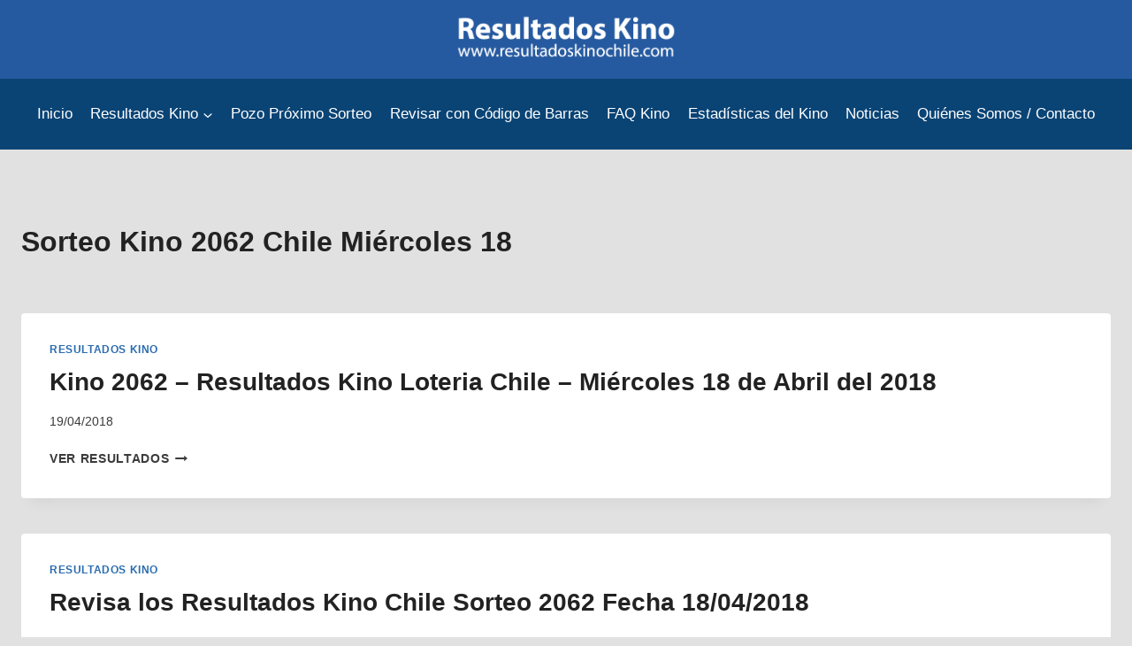

--- FILE ---
content_type: text/html; charset=UTF-8
request_url: https://www.resultadoskinochile.com/tag/sorteo-kino-2062-chile-miercoles-18/
body_size: 16981
content:

<!DOCTYPE html><html lang="es" class="no-js" itemtype="https://schema.org/Blog" itemscope><head><script data-no-optimize="1">var litespeed_docref=sessionStorage.getItem("litespeed_docref");litespeed_docref&&(Object.defineProperty(document,"referrer",{get:function(){return litespeed_docref}}),sessionStorage.removeItem("litespeed_docref"));</script> <meta charset="UTF-8"><link data-optimized="2" rel="stylesheet" href="https://www.resultadoskinochile.com/wp-content/litespeed/css/aaa709daa358d198ed9d7a7423e5db97.css?ver=1f575" /><meta name="viewport" content="width=device-width, initial-scale=1, minimum-scale=1"><meta name="robots" content="index, follow, max-image-preview:large, max-snippet:-1, max-video-preview:-1"><title>Sorteo Kino 2062 Chile Mi&eacute;rcoles 18 archivos - Resultados Kino | Resultados del Kino | Resultados Sorteo Kino | Kino Sorteo</title><link rel="canonical" href="https://www.resultadoskinochile.com/tag/sorteo-kino-2062-chile-miercoles-18/"><meta property="og:locale" content="es_ES"><meta property="og:type" content="article"><meta property="og:title" content="Sorteo Kino 2062 Chile Mi&eacute;rcoles 18 archivos - Resultados Kino | Resultados del Kino | Resultados Sorteo Kino | Kino Sorteo"><meta property="og:url" content="https://www.resultadoskinochile.com/tag/sorteo-kino-2062-chile-miercoles-18/"><meta property="og:site_name" content="Resultados Kino | Resultados del Kino | Resultados Sorteo Kino | Kino Sorteo"><meta name="twitter:card" content="summary_large_image"> <script type="application/ld+json" class="yoast-schema-graph">{"@context":"https://schema.org","@graph":[{"@type":"CollectionPage","@id":"https://www.resultadoskinochile.com/tag/sorteo-kino-2062-chile-miercoles-18/","url":"https://www.resultadoskinochile.com/tag/sorteo-kino-2062-chile-miercoles-18/","name":"Sorteo Kino 2062 Chile Mi&eacute;rcoles 18 archivos - Resultados Kino | Resultados del Kino | Resultados Sorteo Kino | Kino Sorteo","isPartOf":{"@id":"https://www.resultadoskinochile.com/#website"},"breadcrumb":{"@id":"https://www.resultadoskinochile.com/tag/sorteo-kino-2062-chile-miercoles-18/#breadcrumb"},"inLanguage":"es"},{"@type":"BreadcrumbList","@id":"https://www.resultadoskinochile.com/tag/sorteo-kino-2062-chile-miercoles-18/#breadcrumb","itemListElement":[{"@type":"ListItem","position":1,"name":"Portada","item":"https://www.resultadoskinochile.com/"},{"@type":"ListItem","position":2,"name":"Sorteo Kino 2062 Chile Mi&eacute;rcoles 18"}]},{"@type":"WebSite","@id":"https://www.resultadoskinochile.com/#website","url":"https://www.resultadoskinochile.com/","name":"Resultados Kino | Resultados del Kino | Resultados Sorteo Kino | Kino Sorteo","description":"Resultados Kino | Resultados del Kino | Resultados Sorteo Kino | Kino Sorteo","publisher":{"@id":"https://www.resultadoskinochile.com/#organization"},"potentialAction":[{"@type":"SearchAction","target":{"@type":"EntryPoint","urlTemplate":"https://www.resultadoskinochile.com/?s={search_term_string}"},"query-input":"required name=search_term_string"}],"inLanguage":"es"},{"@type":"Organization","@id":"https://www.resultadoskinochile.com/#organization","name":"Resultados Kino","url":"https://www.resultadoskinochile.com/","logo":{"@type":"ImageObject","inLanguage":"es","@id":"https://www.resultadoskinochile.com/#/schema/logo/image/","url":"https://archivos2.nyc3.digitaloceanspaces.com/rk/wp-content/uploads/2024/01/26065010/logo-kino.png","contentUrl":"https://archivos2.nyc3.digitaloceanspaces.com/rk/wp-content/uploads/2024/01/26065010/logo-kino.png","width":512,"height":512,"caption":"Resultados Kino"},"image":{"@id":"https://www.resultadoskinochile.com/#/schema/logo/image/"},"sameAs":["https://www.facebook.com/ResultadosKino"]}]}</script> <link rel="dns-prefetch" href="//www.googletagmanager.com"><link rel="dns-prefetch" href="//pagead2.googlesyndication.com"><link rel="alternate" type="application/rss+xml" title="Resultados Kino | Resultados del Kino | Resultados Sorteo Kino | Kino Sorteo &raquo; Feed" href="https://www.resultadoskinochile.com/feed/"><link rel="alternate" type="application/rss+xml" title="Resultados Kino | Resultados del Kino | Resultados Sorteo Kino | Kino Sorteo &raquo; Feed de los comentarios" href="https://www.resultadoskinochile.com/comments/feed/"> <script type="litespeed/javascript">document.documentElement.classList.remove('no-js')</script> <link rel="alternate" type="application/rss+xml" title="Resultados Kino | Resultados del Kino | Resultados Sorteo Kino | Kino Sorteo &raquo; Etiqueta Sorteo Kino 2062 Chile Mi&eacute;rcoles 18 del feed" href="https://www.resultadoskinochile.com/tag/sorteo-kino-2062-chile-miercoles-18/feed/"><style id="classic-theme-styles-inline-css">/*! This file is auto-generated */
.wp-block-button__link{color:#fff;background-color:#32373c;border-radius:9999px;box-shadow:none;text-decoration:none;padding:calc(.667em + 2px) calc(1.333em + 2px);font-size:1.125em}.wp-block-file__button{background:#32373c;color:#fff;text-decoration:none}</style><style id="global-styles-inline-css">:root{--wp--preset--aspect-ratio--square: 1;--wp--preset--aspect-ratio--4-3: 4/3;--wp--preset--aspect-ratio--3-4: 3/4;--wp--preset--aspect-ratio--3-2: 3/2;--wp--preset--aspect-ratio--2-3: 2/3;--wp--preset--aspect-ratio--16-9: 16/9;--wp--preset--aspect-ratio--9-16: 9/16;--wp--preset--color--black: #000000;--wp--preset--color--cyan-bluish-gray: #abb8c3;--wp--preset--color--white: #ffffff;--wp--preset--color--pale-pink: #f78da7;--wp--preset--color--vivid-red: #cf2e2e;--wp--preset--color--luminous-vivid-orange: #ff6900;--wp--preset--color--luminous-vivid-amber: #fcb900;--wp--preset--color--light-green-cyan: #7bdcb5;--wp--preset--color--vivid-green-cyan: #00d084;--wp--preset--color--pale-cyan-blue: #8ed1fc;--wp--preset--color--vivid-cyan-blue: #0693e3;--wp--preset--color--vivid-purple: #9b51e0;--wp--preset--color--theme-palette-1: #2B6CB0;--wp--preset--color--theme-palette-2: #265E9A;--wp--preset--color--theme-palette-3: #222222;--wp--preset--color--theme-palette-4: #3B3B3B;--wp--preset--color--theme-palette-5: #515151;--wp--preset--color--theme-palette-6: #626262;--wp--preset--color--theme-palette-7: #E1E1E1;--wp--preset--color--theme-palette-8: #F7F7F7;--wp--preset--color--theme-palette-9: #ffffff;--wp--preset--gradient--vivid-cyan-blue-to-vivid-purple: linear-gradient(135deg,rgba(6,147,227,1) 0%,rgb(155,81,224) 100%);--wp--preset--gradient--light-green-cyan-to-vivid-green-cyan: linear-gradient(135deg,rgb(122,220,180) 0%,rgb(0,208,130) 100%);--wp--preset--gradient--luminous-vivid-amber-to-luminous-vivid-orange: linear-gradient(135deg,rgba(252,185,0,1) 0%,rgba(255,105,0,1) 100%);--wp--preset--gradient--luminous-vivid-orange-to-vivid-red: linear-gradient(135deg,rgba(255,105,0,1) 0%,rgb(207,46,46) 100%);--wp--preset--gradient--very-light-gray-to-cyan-bluish-gray: linear-gradient(135deg,rgb(238,238,238) 0%,rgb(169,184,195) 100%);--wp--preset--gradient--cool-to-warm-spectrum: linear-gradient(135deg,rgb(74,234,220) 0%,rgb(151,120,209) 20%,rgb(207,42,186) 40%,rgb(238,44,130) 60%,rgb(251,105,98) 80%,rgb(254,248,76) 100%);--wp--preset--gradient--blush-light-purple: linear-gradient(135deg,rgb(255,206,236) 0%,rgb(152,150,240) 100%);--wp--preset--gradient--blush-bordeaux: linear-gradient(135deg,rgb(254,205,165) 0%,rgb(254,45,45) 50%,rgb(107,0,62) 100%);--wp--preset--gradient--luminous-dusk: linear-gradient(135deg,rgb(255,203,112) 0%,rgb(199,81,192) 50%,rgb(65,88,208) 100%);--wp--preset--gradient--pale-ocean: linear-gradient(135deg,rgb(255,245,203) 0%,rgb(182,227,212) 50%,rgb(51,167,181) 100%);--wp--preset--gradient--electric-grass: linear-gradient(135deg,rgb(202,248,128) 0%,rgb(113,206,126) 100%);--wp--preset--gradient--midnight: linear-gradient(135deg,rgb(2,3,129) 0%,rgb(40,116,252) 100%);--wp--preset--font-size--small: 14px;--wp--preset--font-size--medium: 24px;--wp--preset--font-size--large: 32px;--wp--preset--font-size--x-large: 42px;--wp--preset--font-size--larger: 40px;--wp--preset--spacing--20: 0.44rem;--wp--preset--spacing--30: 0.67rem;--wp--preset--spacing--40: 1rem;--wp--preset--spacing--50: 1.5rem;--wp--preset--spacing--60: 2.25rem;--wp--preset--spacing--70: 3.38rem;--wp--preset--spacing--80: 5.06rem;--wp--preset--shadow--natural: 6px 6px 9px rgba(0, 0, 0, 0.2);--wp--preset--shadow--deep: 12px 12px 50px rgba(0, 0, 0, 0.4);--wp--preset--shadow--sharp: 6px 6px 0px rgba(0, 0, 0, 0.2);--wp--preset--shadow--outlined: 6px 6px 0px -3px rgba(255, 255, 255, 1), 6px 6px rgba(0, 0, 0, 1);--wp--preset--shadow--crisp: 6px 6px 0px rgba(0, 0, 0, 1);}:where(.is-layout-flex){gap: 0.5em;}:where(.is-layout-grid){gap: 0.5em;}body .is-layout-flex{display: flex;}.is-layout-flex{flex-wrap: wrap;align-items: center;}.is-layout-flex > :is(*, div){margin: 0;}body .is-layout-grid{display: grid;}.is-layout-grid > :is(*, div){margin: 0;}:where(.wp-block-columns.is-layout-flex){gap: 2em;}:where(.wp-block-columns.is-layout-grid){gap: 2em;}:where(.wp-block-post-template.is-layout-flex){gap: 1.25em;}:where(.wp-block-post-template.is-layout-grid){gap: 1.25em;}.has-black-color{color: var(--wp--preset--color--black) !important;}.has-cyan-bluish-gray-color{color: var(--wp--preset--color--cyan-bluish-gray) !important;}.has-white-color{color: var(--wp--preset--color--white) !important;}.has-pale-pink-color{color: var(--wp--preset--color--pale-pink) !important;}.has-vivid-red-color{color: var(--wp--preset--color--vivid-red) !important;}.has-luminous-vivid-orange-color{color: var(--wp--preset--color--luminous-vivid-orange) !important;}.has-luminous-vivid-amber-color{color: var(--wp--preset--color--luminous-vivid-amber) !important;}.has-light-green-cyan-color{color: var(--wp--preset--color--light-green-cyan) !important;}.has-vivid-green-cyan-color{color: var(--wp--preset--color--vivid-green-cyan) !important;}.has-pale-cyan-blue-color{color: var(--wp--preset--color--pale-cyan-blue) !important;}.has-vivid-cyan-blue-color{color: var(--wp--preset--color--vivid-cyan-blue) !important;}.has-vivid-purple-color{color: var(--wp--preset--color--vivid-purple) !important;}.has-black-background-color{background-color: var(--wp--preset--color--black) !important;}.has-cyan-bluish-gray-background-color{background-color: var(--wp--preset--color--cyan-bluish-gray) !important;}.has-white-background-color{background-color: var(--wp--preset--color--white) !important;}.has-pale-pink-background-color{background-color: var(--wp--preset--color--pale-pink) !important;}.has-vivid-red-background-color{background-color: var(--wp--preset--color--vivid-red) !important;}.has-luminous-vivid-orange-background-color{background-color: var(--wp--preset--color--luminous-vivid-orange) !important;}.has-luminous-vivid-amber-background-color{background-color: var(--wp--preset--color--luminous-vivid-amber) !important;}.has-light-green-cyan-background-color{background-color: var(--wp--preset--color--light-green-cyan) !important;}.has-vivid-green-cyan-background-color{background-color: var(--wp--preset--color--vivid-green-cyan) !important;}.has-pale-cyan-blue-background-color{background-color: var(--wp--preset--color--pale-cyan-blue) !important;}.has-vivid-cyan-blue-background-color{background-color: var(--wp--preset--color--vivid-cyan-blue) !important;}.has-vivid-purple-background-color{background-color: var(--wp--preset--color--vivid-purple) !important;}.has-black-border-color{border-color: var(--wp--preset--color--black) !important;}.has-cyan-bluish-gray-border-color{border-color: var(--wp--preset--color--cyan-bluish-gray) !important;}.has-white-border-color{border-color: var(--wp--preset--color--white) !important;}.has-pale-pink-border-color{border-color: var(--wp--preset--color--pale-pink) !important;}.has-vivid-red-border-color{border-color: var(--wp--preset--color--vivid-red) !important;}.has-luminous-vivid-orange-border-color{border-color: var(--wp--preset--color--luminous-vivid-orange) !important;}.has-luminous-vivid-amber-border-color{border-color: var(--wp--preset--color--luminous-vivid-amber) !important;}.has-light-green-cyan-border-color{border-color: var(--wp--preset--color--light-green-cyan) !important;}.has-vivid-green-cyan-border-color{border-color: var(--wp--preset--color--vivid-green-cyan) !important;}.has-pale-cyan-blue-border-color{border-color: var(--wp--preset--color--pale-cyan-blue) !important;}.has-vivid-cyan-blue-border-color{border-color: var(--wp--preset--color--vivid-cyan-blue) !important;}.has-vivid-purple-border-color{border-color: var(--wp--preset--color--vivid-purple) !important;}.has-vivid-cyan-blue-to-vivid-purple-gradient-background{background: var(--wp--preset--gradient--vivid-cyan-blue-to-vivid-purple) !important;}.has-light-green-cyan-to-vivid-green-cyan-gradient-background{background: var(--wp--preset--gradient--light-green-cyan-to-vivid-green-cyan) !important;}.has-luminous-vivid-amber-to-luminous-vivid-orange-gradient-background{background: var(--wp--preset--gradient--luminous-vivid-amber-to-luminous-vivid-orange) !important;}.has-luminous-vivid-orange-to-vivid-red-gradient-background{background: var(--wp--preset--gradient--luminous-vivid-orange-to-vivid-red) !important;}.has-very-light-gray-to-cyan-bluish-gray-gradient-background{background: var(--wp--preset--gradient--very-light-gray-to-cyan-bluish-gray) !important;}.has-cool-to-warm-spectrum-gradient-background{background: var(--wp--preset--gradient--cool-to-warm-spectrum) !important;}.has-blush-light-purple-gradient-background{background: var(--wp--preset--gradient--blush-light-purple) !important;}.has-blush-bordeaux-gradient-background{background: var(--wp--preset--gradient--blush-bordeaux) !important;}.has-luminous-dusk-gradient-background{background: var(--wp--preset--gradient--luminous-dusk) !important;}.has-pale-ocean-gradient-background{background: var(--wp--preset--gradient--pale-ocean) !important;}.has-electric-grass-gradient-background{background: var(--wp--preset--gradient--electric-grass) !important;}.has-midnight-gradient-background{background: var(--wp--preset--gradient--midnight) !important;}.has-small-font-size{font-size: var(--wp--preset--font-size--small) !important;}.has-medium-font-size{font-size: var(--wp--preset--font-size--medium) !important;}.has-large-font-size{font-size: var(--wp--preset--font-size--large) !important;}.has-x-large-font-size{font-size: var(--wp--preset--font-size--x-large) !important;}
:where(.wp-block-post-template.is-layout-flex){gap: 1.25em;}:where(.wp-block-post-template.is-layout-grid){gap: 1.25em;}
:where(.wp-block-columns.is-layout-flex){gap: 2em;}:where(.wp-block-columns.is-layout-grid){gap: 2em;}
:root :where(.wp-block-pullquote){font-size: 1.5em;line-height: 1.6;}</style><style id="kadence-global-inline-css">/* Kadence Base CSS */
:root{--global-palette1:#2B6CB0;--global-palette2:#265E9A;--global-palette3:#222222;--global-palette4:#3B3B3B;--global-palette5:#515151;--global-palette6:#626262;--global-palette7:#E1E1E1;--global-palette8:#F7F7F7;--global-palette9:#ffffff;--global-palette9rgb:255, 255, 255;--global-palette-highlight:var(--global-palette1);--global-palette-highlight-alt:var(--global-palette2);--global-palette-highlight-alt2:var(--global-palette9);--global-palette-btn-bg:var(--global-palette1);--global-palette-btn-bg-hover:var(--global-palette2);--global-palette-btn:var(--global-palette9);--global-palette-btn-hover:var(--global-palette9);--global-body-font-family:-apple-system,BlinkMacSystemFont,"Segoe UI",Roboto,Oxygen-Sans,Ubuntu,Cantarell,"Helvetica Neue",sans-serif, "Apple Color Emoji", "Segoe UI Emoji", "Segoe UI Symbol";--global-heading-font-family:inherit;--global-primary-nav-font-family:inherit;--global-fallback-font:sans-serif;--global-display-fallback-font:sans-serif;--global-content-width:1290px;--global-content-narrow-width:842px;--global-content-edge-padding:1.5rem;--global-content-boxed-padding:2rem;--global-calc-content-width:calc(1290px - var(--global-content-edge-padding) - var(--global-content-edge-padding) );--wp--style--global--content-size:var(--global-calc-content-width);}.wp-site-blocks{--global-vw:calc( 100vw - ( 0.5 * var(--scrollbar-offset)));}body{background:var(--global-palette7);}body, input, select, optgroup, textarea{font-weight:400;font-size:17px;line-height:1.6;font-family:var(--global-body-font-family);color:var(--global-palette4);}.content-bg, body.content-style-unboxed .site{background:var(--global-palette9);}h1,h2,h3,h4,h5,h6{font-family:var(--global-heading-font-family);}h1{font-weight:700;font-size:32px;line-height:1.5;color:var(--global-palette3);}h2{font-weight:700;font-size:28px;line-height:1.5;color:var(--global-palette3);}h3{font-weight:700;font-size:24px;line-height:1.5;color:var(--global-palette3);}h4{font-weight:700;font-size:22px;line-height:1.5;color:var(--global-palette4);}h5{font-weight:700;font-size:20px;line-height:1.5;color:var(--global-palette4);}h6{font-weight:700;font-size:18px;line-height:1.5;color:var(--global-palette5);}.entry-hero .kadence-breadcrumbs{max-width:1290px;}.site-container, .site-header-row-layout-contained, .site-footer-row-layout-contained, .entry-hero-layout-contained, .comments-area, .alignfull > .wp-block-cover__inner-container, .alignwide > .wp-block-cover__inner-container{max-width:var(--global-content-width);}.content-width-narrow .content-container.site-container, .content-width-narrow .hero-container.site-container{max-width:var(--global-content-narrow-width);}@media all and (min-width: 1520px){.wp-site-blocks .content-container  .alignwide{margin-left:-115px;margin-right:-115px;width:unset;max-width:unset;}}@media all and (min-width: 1102px){.content-width-narrow .wp-site-blocks .content-container .alignwide{margin-left:-130px;margin-right:-130px;width:unset;max-width:unset;}}.content-style-boxed .wp-site-blocks .entry-content .alignwide{margin-left:calc( -1 * var( --global-content-boxed-padding ) );margin-right:calc( -1 * var( --global-content-boxed-padding ) );}.content-area{margin-top:5rem;margin-bottom:5rem;}@media all and (max-width: 1024px){.content-area{margin-top:3rem;margin-bottom:3rem;}}@media all and (max-width: 767px){.content-area{margin-top:2rem;margin-bottom:2rem;}}@media all and (max-width: 1024px){:root{--global-content-boxed-padding:2rem;}}@media all and (max-width: 767px){:root{--global-content-boxed-padding:1.5rem;}}.entry-content-wrap{padding:2rem;}@media all and (max-width: 1024px){.entry-content-wrap{padding:2rem;}}@media all and (max-width: 767px){.entry-content-wrap{padding:1.5rem;}}.entry.single-entry{box-shadow:0px 15px 15px -10px rgba(0,0,0,0.05);}.entry.loop-entry{box-shadow:0px 15px 15px -10px rgba(0,0,0,0.05);}.loop-entry .entry-content-wrap{padding:2rem;}@media all and (max-width: 1024px){.loop-entry .entry-content-wrap{padding:2rem;}}@media all and (max-width: 767px){.loop-entry .entry-content-wrap{padding:1.5rem;}}button, .button, .wp-block-button__link, input[type="button"], input[type="reset"], input[type="submit"], .fl-button, .elementor-button-wrapper .elementor-button{box-shadow:0px 0px 0px -7px rgba(0,0,0,0);}button:hover, button:focus, button:active, .button:hover, .button:focus, .button:active, .wp-block-button__link:hover, .wp-block-button__link:focus, .wp-block-button__link:active, input[type="button"]:hover, input[type="button"]:focus, input[type="button"]:active, input[type="reset"]:hover, input[type="reset"]:focus, input[type="reset"]:active, input[type="submit"]:hover, input[type="submit"]:focus, input[type="submit"]:active, .elementor-button-wrapper .elementor-button:hover, .elementor-button-wrapper .elementor-button:focus, .elementor-button-wrapper .elementor-button:active{box-shadow:0px 15px 25px -7px rgba(0,0,0,0.1);}.kb-button.kb-btn-global-outline.kb-btn-global-inherit{padding-top:calc(px - 2px);padding-right:calc(px - 2px);padding-bottom:calc(px - 2px);padding-left:calc(px - 2px);}.entry-content :where(.wp-block-image) img, .entry-content :where(.wp-block-kadence-image) img{border-radius:20px;}@media all and (min-width: 1025px){.transparent-header .entry-hero .entry-hero-container-inner{padding-top:calc(0px + 80px);}}@media all and (max-width: 1024px){.mobile-transparent-header .entry-hero .entry-hero-container-inner{padding-top:80px;}}@media all and (max-width: 767px){.mobile-transparent-header .entry-hero .entry-hero-container-inner{padding-top:80px;}}#kt-scroll-up-reader, #kt-scroll-up{border-radius:0px 0px 0px 0px;bottom:30px;font-size:1.2em;padding:0.4em 0.4em 0.4em 0.4em;}#kt-scroll-up-reader.scroll-up-side-right, #kt-scroll-up.scroll-up-side-right{right:30px;}#kt-scroll-up-reader.scroll-up-side-left, #kt-scroll-up.scroll-up-side-left{left:30px;}
/* Kadence Header CSS */
@media all and (max-width: 1024px){.mobile-transparent-header #masthead{position:absolute;left:0px;right:0px;z-index:100;}.kadence-scrollbar-fixer.mobile-transparent-header #masthead{right:var(--scrollbar-offset,0);}.mobile-transparent-header #masthead, .mobile-transparent-header .site-top-header-wrap .site-header-row-container-inner, .mobile-transparent-header .site-main-header-wrap .site-header-row-container-inner, .mobile-transparent-header .site-bottom-header-wrap .site-header-row-container-inner{background:transparent;}.site-header-row-tablet-layout-fullwidth, .site-header-row-tablet-layout-standard{padding:0px;}}@media all and (min-width: 1025px){.transparent-header #masthead{position:absolute;left:0px;right:0px;z-index:100;}.transparent-header.kadence-scrollbar-fixer #masthead{right:var(--scrollbar-offset,0);}.transparent-header #masthead, .transparent-header .site-top-header-wrap .site-header-row-container-inner, .transparent-header .site-main-header-wrap .site-header-row-container-inner, .transparent-header .site-bottom-header-wrap .site-header-row-container-inner{background:transparent;}}.site-branding a.brand img{max-width:250px;}.site-branding a.brand img.svg-logo-image{width:250px;}.site-branding{padding:15px 0px 0px 0px;}#masthead, #masthead .kadence-sticky-header.item-is-fixed:not(.item-at-start):not(.site-header-row-container):not(.site-main-header-wrap), #masthead .kadence-sticky-header.item-is-fixed:not(.item-at-start) > .site-header-row-container-inner{background:#265aa0;}.site-main-header-wrap .site-header-row-container-inner{background:#0a4475;}.site-main-header-inner-wrap{min-height:80px;}.site-top-header-inner-wrap{min-height:0px;}.site-top-header-wrap .site-header-row-container-inner>.site-container{padding:0px 0px 20px 0px;}.header-navigation[class*="header-navigation-style-underline"] .header-menu-container.primary-menu-container>ul>li>a:after{width:calc( 100% - 1.2em);}.main-navigation .primary-menu-container > ul > li.menu-item > a{padding-left:calc(1.2em / 2);padding-right:calc(1.2em / 2);padding-top:0.6em;padding-bottom:0.6em;color:var(--global-palette9);}.main-navigation .primary-menu-container > ul > li.menu-item .dropdown-nav-special-toggle{right:calc(1.2em / 2);}.main-navigation .primary-menu-container > ul > li.menu-item > a:hover{color:#8094aa;}.main-navigation .primary-menu-container > ul > li.menu-item.current-menu-item > a{color:var(--global-palette9);}.header-navigation .header-menu-container ul ul.sub-menu, .header-navigation .header-menu-container ul ul.submenu{background:var(--global-palette3);box-shadow:0px 2px 13px 0px rgba(0,0,0,0.1);}.header-navigation .header-menu-container ul ul li.menu-item, .header-menu-container ul.menu > li.kadence-menu-mega-enabled > ul > li.menu-item > a{border-bottom:1px solid rgba(255,255,255,0.1);}.header-navigation .header-menu-container ul ul li.menu-item > a{width:200px;padding-top:1em;padding-bottom:1em;color:var(--global-palette8);font-size:12px;}.header-navigation .header-menu-container ul ul li.menu-item > a:hover{color:var(--global-palette9);background:var(--global-palette4);}.header-navigation .header-menu-container ul ul li.menu-item.current-menu-item > a{color:var(--global-palette9);background:var(--global-palette4);}.mobile-toggle-open-container .menu-toggle-open, .mobile-toggle-open-container .menu-toggle-open:focus{color:var(--global-palette5);padding:0.4em 0.6em 0.4em 0.6em;font-size:14px;}.mobile-toggle-open-container .menu-toggle-open.menu-toggle-style-bordered{border:1px solid currentColor;}.mobile-toggle-open-container .menu-toggle-open .menu-toggle-icon{font-size:20px;}.mobile-toggle-open-container .menu-toggle-open:hover, .mobile-toggle-open-container .menu-toggle-open:focus-visible{color:var(--global-palette-highlight);}.mobile-navigation ul li{font-size:14px;}.mobile-navigation ul li a{padding-top:1em;padding-bottom:1em;}.mobile-navigation ul li > a, .mobile-navigation ul li.menu-item-has-children > .drawer-nav-drop-wrap{color:var(--global-palette8);}.mobile-navigation ul li.current-menu-item > a, .mobile-navigation ul li.current-menu-item.menu-item-has-children > .drawer-nav-drop-wrap{color:var(--global-palette-highlight);}.mobile-navigation ul li.menu-item-has-children .drawer-nav-drop-wrap, .mobile-navigation ul li:not(.menu-item-has-children) a{border-bottom:1px solid rgba(255,255,255,0.1);}.mobile-navigation:not(.drawer-navigation-parent-toggle-true) ul li.menu-item-has-children .drawer-nav-drop-wrap button{border-left:1px solid rgba(255,255,255,0.1);}#mobile-drawer .drawer-header .drawer-toggle{padding:0.6em 0.15em 0.6em 0.15em;font-size:24px;}
/* Kadence Footer CSS */
#colophon{background:var(--global-palette2);}.site-middle-footer-inner-wrap{padding-top:30px;padding-bottom:30px;grid-column-gap:30px;grid-row-gap:30px;}.site-middle-footer-inner-wrap .widget{margin-bottom:30px;}.site-middle-footer-inner-wrap .site-footer-section:not(:last-child):after{right:calc(-30px / 2);}.site-top-footer-inner-wrap{padding-top:30px;padding-bottom:30px;grid-column-gap:30px;grid-row-gap:30px;}.site-top-footer-inner-wrap .widget{margin-bottom:30px;}.site-top-footer-inner-wrap .site-footer-section:not(:last-child):after{right:calc(-30px / 2);}#colophon .footer-html{font-style:normal;color:var(--global-palette9);}</style><style id="kadence-blocks-global-variables-inline-css">:root {--global-kb-font-size-sm:clamp(0.8rem, 0.73rem + 0.217vw, 0.9rem);--global-kb-font-size-md:clamp(1.1rem, 0.995rem + 0.326vw, 1.25rem);--global-kb-font-size-lg:clamp(1.75rem, 1.576rem + 0.543vw, 2rem);--global-kb-font-size-xl:clamp(2.25rem, 1.728rem + 1.63vw, 3rem);--global-kb-font-size-xxl:clamp(2.5rem, 1.456rem + 3.26vw, 4rem);--global-kb-font-size-xxxl:clamp(2.75rem, 0.489rem + 7.065vw, 6rem);}</style><style id="quads-styles-inline-css">.quads-location ins.adsbygoogle {
        background: transparent !important;
    }
    .quads.quads_ad_container { display: grid; grid-template-columns: auto; grid-gap: 10px; padding: 10px; }
    .grid_image{animation: fadeIn 0.5s;-webkit-animation: fadeIn 0.5s;-moz-animation: fadeIn 0.5s;
        -o-animation: fadeIn 0.5s;-ms-animation: fadeIn 0.5s;}
    .quads-ad-label { font-size: 12px; text-align: center; color: #333;}
    .quads_click_impression { display: none;}</style> <script type="litespeed/javascript" data-src="https://www.googletagmanager.com/gtag/js?id=GT-WV3CS4N" id="google_gtagjs-js"></script> <script id="google_gtagjs-js-after" type="litespeed/javascript">window.dataLayer=window.dataLayer||[];function gtag(){dataLayer.push(arguments)}
gtag("set","linker",{"domains":["www.resultadoskinochile.com"]});gtag("js",new Date());gtag("set","developer_id.dZTNiMT",!0);gtag("config","GT-WV3CS4N")</script> <link rel="https://api.w.org/" href="https://www.resultadoskinochile.com/wp-json/"><link rel="alternate" title="JSON" type="application/json" href="https://www.resultadoskinochile.com/wp-json/wp/v2/tags/4932"><link rel="EditURI" type="application/rsd+xml" title="RSD" href="https://www.resultadoskinochile.com/xmlrpc.php?rsd"><meta name="generator" content="WordPress 6.6.4">
<style>/* global */
/*================================================*/


.card-wrapper {
  min-height: 100vh;
  padding-bottom: 50px; /* footer fixed */
  padding-top: 25px;
}


/* generics */
/*================================================*/

.content-cc{
  display: flex;
  justify-content: center;
  align-items: center;
}

/* FAQ card */
/*================================================*/

.faq-card {

  background-color: #fff;
  border-radius: 20px;

  max-width: 310px;
  margin-top: 90px;
  
  box-shadow: 0px 60px 50px -25px rgba(0, 0, 0, 0.35);
}


/* FAQ card: main */
/*================================================*/

.faq-content {
  padding: 9px 25px 3rem; 
}

.faq-content h1 {
  font-size: 32px;
  text-align: center;
  color: var(--primary-dark-color);
}

.faq-accordion {
  padding: 8px 0;
  border-bottom: 1px solid hsl(240, 5%, 91%);
}


/* FAQ card: main title */
/*================================================*/

/* checkbox tgg-title*/
input.tgg-title {
  appearance: unset;
  all:unset;
}

.faq-accordion-title label{
  display: flex;
  align-items: center;
  cursor: pointer;
}

.faq-accordion-title h2{
  font-size: 16px /*var(--font-size)*/;
  font-weight: 400;
  color: var(--neutral-dark-color);
}

.faq-accordion-title span{
  margin-left: auto;
  transition: transform .4s ease-in-out;
}


/* FAQ card: main content */
/*================================================*/

.faq-accordion-content {
  color: var(--neutral-soft-color);
  overflow: hidden;
  max-height: 0;
  transition: max-height .4s ease-in-out;
}


/* Effects */
/*================================================*/

/* main title, accordion title effects */

.faq-accordion-title:hover h2{
  color: var(--primary-soft-color)
}

/* onclick "" */
.faq-accordion .tgg-title:checked + div>label>h2 {
  font-weight: 700;
}

.faq-accordion .tgg-title:checked + div>label>span {
  will-change: transform;
  transform: rotate(180deg);
}

/* main content, acordion text effect */

.faq-accordion .tgg-title:checked ~ .faq-accordion-content{
  will-change: max-height;
  max-height: 80px;
}</style>
<style>#resultados-kino .bola {
background-color:#DC1824;
border-radius:50%;
line-height:48px;
font-size:20px;
font-weight:bold;
color:#fff;
width:48px;
height:48px;
display:inline-block;
}

#bls td {
background:#fff;
border:inherit;
}

#bls .table {
border:inherit;
margin-bottom:30px;
}

#aciertos .table {
border:inherit;
margin-bottom:55px;
}

#resultados-kino table th,table td {
border:inherit;
}

#resultados-kino table th {
font-weight:bold;
padding:17px 12px;
background:#f7f8f9;
text-transform:uppercase;
color:#585F65;
}

#resultados-kino table td {
font-size:17px;
line-height:18px;
}

#aciertos td {
background:#fdfdfd;
line-height:23px;
padding:15px 10px;
}

.listado {
padding:0px;
list-style:none;
margin-left:0;
font-size:20px;
font-weight:bold;
color:#fff;
}

.listado>li {
display:inline-block;
padding-left:30px;
padding-right:30px;
}

.bolitas-kino {
background-color:#DC1824;padding:9px 13px 11px 13px;border-radius:50%;line-height:63px}


.kn-d td{display:inline-block;margin-right:23px}
.kn-l td{display:inline-block;margin-right:10px}
table th,table td{border:1px solid #ccc;padding:10px 6px;text-align:center;vertical-align:middle;font-size:13px;line-height:17px}</style>
<style>@media (max-width: 768px) {.question{font-size: 15px;} .answer.active{font-size: 13px;} }

  #aciertos {
    overflow-x: auto;
  }


#resultados-kino .bola {
background-color:#DC1824;
border-radius:50%;
line-height:48px;
font-size:20px;
font-weight:bold;
color:#fff;
width:48px;
height:48px;
display:inline-block;
}

#bls td {
background:#fff;
border:inherit;
}

#bls .table {
border:inherit;
margin-bottom:30px;
}

#aciertos .table {
border:inherit;
margin-bottom:55px;
}

#resultados-kino table th,table td {
border:inherit;
}

#resultados-kino table th {
font-weight:bold;
padding:17px 12px;
background:#f7f8f9;
text-transform:uppercase;
color:#585F65;
}

#resultados-kino table td {
font-size:17px;
line-height:18px;
}

#aciertos td {
background:#fdfdfd;
line-height:23px;
padding:15px 10px;
}

.listado {
padding:0px;
list-style:none;
margin-left:0;
font-size:20px;
font-weight:bold;
color:#fff;
}

.listado>li {
display:inline-block;
padding-left:30px;
padding-right:30px;
}

.bolitas-kino {
background-color:#DC1824;padding:9px 13px 11px 13px;border-radius:50%;line-height:63px}



}</style><meta name="generator" content="Site Kit by Google 1.137.0"><script type="litespeed/javascript" data-src="//pagead2.googlesyndication.com/pagead/js/adsbygoogle.js"></script><script type="litespeed/javascript">document.cookie='quads_browser_width='+screen.width</script> <meta name="google-adsense-platform-account" content="ca-host-pub-2644536267352236"><meta name="google-adsense-platform-domain" content="sitekit.withgoogle.com"> <script type="litespeed/javascript" data-src="https://pagead2.googlesyndication.com/pagead/js/adsbygoogle.js?client=ca-pub-3904022965564108&amp;host=ca-host-pub-2644536267352236" crossorigin="anonymous"></script> <link rel="icon" href="https://www.resultadoskinochile.com/wp-content/uploads/2020/03/favicon.png" sizes="32x32"><link rel="icon" href="https://www.resultadoskinochile.com/wp-content/uploads/2020/03/favicon.png" sizes="192x192"><link rel="apple-touch-icon" href="https://www.resultadoskinochile.com/wp-content/uploads/2020/03/favicon.png"><meta name="msapplication-TileImage" content="https://www.resultadoskinochile.com/wp-content/uploads/2020/03/favicon.png"> <script type="litespeed/javascript">window.pushMST_config={"vapidPK":"BGkb8n24PX7lamM4tuQQbfoK5oVULuv-vAFk0ziPclDIH0Ga0r6DSJE5Tfrfju6x8Z_9WHl8oxgoWtnKBgc3ANM","enableOverlay":!0,"swPath":"/sw.js","i18n":{}};var pushmasterTag=document.createElement('script');pushmasterTag.src="https://cdn.pushmaster-cdn.xyz/scripts/publishers/662b5e008d79c500089adf65/SDK.js";pushmasterTag.setAttribute('defer','');var firstScriptTag=document.getElementsByTagName('script')[0];firstScriptTag.parentNode.insertBefore(pushmasterTag,firstScriptTag)</script> </head><body data-rsssl="1" class="archive tag tag-sorteo-kino-2062-chile-miercoles-18 tag-4932 wp-custom-logo wp-embed-responsive hfeed footer-on-bottom hide-focus-outline link-style-standard content-title-style-normal content-width-normal content-style-boxed content-vertical-padding-show non-transparent-header mobile-non-transparent-header"><div id="wrapper" class="site wp-site-blocks">
<a class="skip-link screen-reader-text scroll-ignore" href="#main">Saltar al contenido</a><header id="masthead" class="site-header" role="banner" itemtype="https://schema.org/WPHeader" itemscope><div id="main-header" class="site-header-wrap"><div class="site-header-inner-wrap"><div class="site-header-upper-wrap"><div class="site-header-upper-inner-wrap"><div class="site-top-header-wrap site-header-row-container site-header-focus-item site-header-row-layout-standard" data-section="kadence_customizer_header_top"><div class="site-header-row-container-inner"><div class="site-container"><div class="site-top-header-inner-wrap site-header-row site-header-row-only-center-column site-header-row-center-column"><div class="site-header-top-section-center site-header-section site-header-section-center"><div class="site-header-item site-header-focus-item" data-section="title_tagline"><div class="site-branding branding-layout-standard site-brand-logo-only"><a class="brand has-logo-image" href="https://www.resultadoskinochile.com/" rel="home"><img data-lazyloaded="1" src="[data-uri]" width="559" height="120" data-src="https://archivos2.nyc3.digitaloceanspaces.com/rk/wp-content/uploads/2024/01/25201827/resultados-kino-2024.png" class="custom-logo" alt="Resultados Kino" decoding="async" fetchpriority="high" data-srcset="https://archivos2.nyc3.digitaloceanspaces.com/rk/wp-content/uploads/2024/01/25201827/resultados-kino-2024.png 559w, https://archivos2.nyc3.digitaloceanspaces.com/rk/wp-content/uploads/2024/01/25201827/resultados-kino-2024-300x64.png 300w" data-sizes="(max-width: 559px) 100vw, 559px"></a></div></div></div></div></div></div></div><div class="site-main-header-wrap site-header-row-container site-header-focus-item site-header-row-layout-standard" data-section="kadence_customizer_header_main"><div class="site-header-row-container-inner"><div class="site-container"><div class="site-main-header-inner-wrap site-header-row site-header-row-only-center-column site-header-row-center-column"><div class="site-header-main-section-center site-header-section site-header-section-center"><div class="site-header-item site-header-focus-item site-header-item-main-navigation header-navigation-layout-stretch-false header-navigation-layout-fill-stretch-false" data-section="kadence_customizer_primary_navigation"><nav id="site-navigation" class="main-navigation header-navigation nav--toggle-sub header-navigation-style-standard header-navigation-dropdown-animation-none" role="navigation" aria-label="Navegaci&oacute;n primaria"><div class="primary-menu-container header-menu-container"><ul id="primary-menu" class="menu"><li id="menu-item-1864" class="menu-item menu-item-type-custom menu-item-object-custom menu-item-home menu-item-1864"><a href="https://www.resultadoskinochile.com/">Inicio</a></li><li id="menu-item-3716" class="menu-item menu-item-type-taxonomy menu-item-object-category menu-item-has-children menu-item-3716"><a href="https://www.resultadoskinochile.com/resultados-kino/"><span class="nav-drop-title-wrap">Resultados Kino<span class="dropdown-nav-toggle"><span class="kadence-svg-iconset svg-baseline"><svg aria-hidden="true" class="kadence-svg-icon kadence-arrow-down-svg" fill="currentColor" version="1.1" xmlns="http://www.w3.org/2000/svg" width="24" height="24" viewbox="0 0 24 24"><title>Ampliar</title><path d="M5.293 9.707l6 6c0.391 0.391 1.024 0.391 1.414 0l6-6c0.391-0.391 0.391-1.024 0-1.414s-1.024-0.391-1.414 0l-5.293 5.293-5.293-5.293c-0.391-0.391-1.024-0.391-1.414 0s-0.391 1.024 0 1.414z"></path>
</svg></span></span></span></a><ul class="sub-menu"><li id="menu-item-5506" class="menu-item menu-item-type-taxonomy menu-item-object-category menu-item-5506"><a href="https://www.resultadoskinochile.com/resultados-kino/">Resultados Completos del Kino</a></li><li id="menu-item-5505" class="menu-item menu-item-type-taxonomy menu-item-object-category menu-item-5505"><a href="https://www.resultadoskinochile.com/resultados-kino-con-codigo-de-barras/">Resultados Kino con C&oacute;digo de Barras</a></li><li id="menu-item-6077" class="menu-item menu-item-type-taxonomy menu-item-object-category menu-item-6077"><a href="https://www.resultadoskinochile.com/numeros-del-kino/">N&uacute;meros del Kino</a></li></ul></li><li id="menu-item-3555" class="menu-item menu-item-type-post_type menu-item-object-page menu-item-3555"><a href="https://www.resultadoskinochile.com/pozo-acumulado-del-kino-proximo-sorteo/">Pozo Pr&oacute;ximo Sorteo</a></li><li id="menu-item-1712" class="menu-item menu-item-type-post_type menu-item-object-page menu-item-1712"><a href="https://www.resultadoskinochile.com/consulta-aqui-el-codigo-de-barras-de-tu-kino/">Revisar con C&oacute;digo de Barras</a></li><li id="menu-item-28" class="menu-item menu-item-type-post_type menu-item-object-page menu-item-28"><a href="https://www.resultadoskinochile.com/preguntas-frecuentes-kino/">FAQ Kino</a></li><li id="menu-item-4130" class="menu-item menu-item-type-post_type menu-item-object-page menu-item-4130"><a href="https://www.resultadoskinochile.com/estadisticas-los-numeros-que-mas-se-repiten-en-el-kino/">Estad&iacute;sticas del Kino</a></li><li id="menu-item-6026" class="menu-item menu-item-type-taxonomy menu-item-object-category menu-item-6026"><a href="https://www.resultadoskinochile.com/noticias/">Noticias</a></li><li id="menu-item-5698" class="menu-item menu-item-type-post_type menu-item-object-page menu-item-5698"><a href="https://www.resultadoskinochile.com/quienes-somos/">Qui&eacute;nes Somos / Contacto</a></li></ul></div></nav></div></div></div></div></div></div></div></div></div></div><div id="mobile-header" class="site-mobile-header-wrap"><div class="site-header-inner-wrap"><div class="site-header-upper-wrap"><div class="site-header-upper-inner-wrap"><div class="site-main-header-wrap site-header-focus-item site-header-row-layout-standard site-header-row-tablet-layout-default site-header-row-mobile-layout-default "><div class="site-header-row-container-inner"><div class="site-container"><div class="site-main-header-inner-wrap site-header-row site-header-row-has-sides site-header-row-no-center"><div class="site-header-main-section-left site-header-section site-header-section-left"><div class="site-header-item site-header-focus-item" data-section="title_tagline"><div class="site-branding mobile-site-branding branding-layout-standard branding-tablet-layout-inherit site-brand-logo-only branding-mobile-layout-inherit"><a class="brand has-logo-image" href="https://www.resultadoskinochile.com/" rel="home"><img data-lazyloaded="1" src="[data-uri]" width="559" height="120" data-src="https://archivos2.nyc3.digitaloceanspaces.com/rk/wp-content/uploads/2024/01/25201827/resultados-kino-2024.png" class="custom-logo" alt="Resultados Kino" decoding="async" data-srcset="https://archivos2.nyc3.digitaloceanspaces.com/rk/wp-content/uploads/2024/01/25201827/resultados-kino-2024.png 559w, https://archivos2.nyc3.digitaloceanspaces.com/rk/wp-content/uploads/2024/01/25201827/resultados-kino-2024-300x64.png 300w" data-sizes="(max-width: 559px) 100vw, 559px"></a></div></div></div><div class="site-header-main-section-right site-header-section site-header-section-right"><div class="site-header-item site-header-focus-item site-header-item-navgation-popup-toggle" data-section="kadence_customizer_mobile_trigger"><div class="mobile-toggle-open-container">
<button id="mobile-toggle" class="menu-toggle-open drawer-toggle menu-toggle-style-default" aria-label="Abrir men&uacute;" data-toggle-target="#mobile-drawer" data-toggle-body-class="showing-popup-drawer-from-right" aria-expanded="false" data-set-focus=".menu-toggle-close">
<span class="menu-toggle-icon"><span class="kadence-svg-iconset"><svg aria-hidden="true" class="kadence-svg-icon kadence-menu-svg" fill="currentColor" version="1.1" xmlns="http://www.w3.org/2000/svg" width="24" height="24" viewbox="0 0 24 24"><title>Alternar el men&uacute;</title><path d="M3 13h18c0.552 0 1-0.448 1-1s-0.448-1-1-1h-18c-0.552 0-1 0.448-1 1s0.448 1 1 1zM3 7h18c0.552 0 1-0.448 1-1s-0.448-1-1-1h-18c-0.552 0-1 0.448-1 1s0.448 1 1 1zM3 19h18c0.552 0 1-0.448 1-1s-0.448-1-1-1h-18c-0.552 0-1 0.448-1 1s0.448 1 1 1z"></path>
</svg></span></span>
</button></div></div></div></div></div></div></div></div></div></div></div></header><ins class="adsbygoogle"
style="display:block;"
data-ad-format="auto"
data-ad-client="ca-pub-3904022965564108"
data-ad-slot="2335352928"></ins> <script type="litespeed/javascript">(adsbygoogle=window.adsbygoogle||[]).push({})</script> <div id="inner-wrap" class="wrap hfeed kt-clear"><div id="primary" class="content-area"><div class="content-container site-container"><main id="main" class="site-main" role="main"><header class="entry-header post-archive-title title-align-inherit title-tablet-align-inherit title-mobile-align-inherit"><h1 class="page-title archive-title">Sorteo Kino 2062 Chile Mi&eacute;rcoles 18</h1></header><div id="archive-container" class="content-wrap grid-cols post-archive item-content-vertical-align-top grid-sm-col-1 grid-lg-col-1 item-image-style-beside"><div class="quads-location quads-ad5489" id="quads-ad5489"><ins class="adsbygoogle" style="display:block;" data-ad-format="auto" data-ad-client="ca-pub-3904022965564108" data-ad-slot="2335352928"></ins> <script type="litespeed/javascript">(adsbygoogle=window.adsbygoogle||[]).push({})</script> </div><article class="entry content-bg loop-entry post-2664 post type-post status-publish format-standard hentry category-resultados-kino tag-el-kino-resultados tag-el-kino-resultados-miercoles-18-de-abril-2018 tag-kino-loteria tag-kino-resultados tag-kino-resultados-chile tag-kino-resultados-de-hoy tag-loteria-chile tag-loteria-kino-de-chile-resultados tag-loteria-cl tag-numeros-de-kino-miercoles-18-de-abril-2018 tag-numeros-del-kino-miercoles-18-de-abril-2018-sorteo-2062 tag-numeros-kino-2062-miercoles-18-de-abril-2018 tag-resultado-de-kino-miercoles-18-de-abril-2018 tag-resultado-kino-miercoles-18-de-abril-2018-sorteo-2062 tag-resultado-loteria-kino-chile-miercoles-18-de-abril-2018 tag-resultados-del-kino tag-resultados-kino-2 tag-resultados-kino-loteria tag-resultados-kino-18-04-18-sorteo-2062 tag-resultados-kino-chile tag-resultados-kino-chile-sorteo-2062 tag-revisa-aqui-tu-kino tag-revisar-kino tag-sorteo-kino-2062-chile-miercoles-18"><div class="entry-content-wrap"><header class="entry-header"><div class="entry-taxonomies">
<span class="category-links term-links category-style-normal">
<a href="https://www.resultadoskinochile.com/resultados-kino/" rel="tag">Resultados Kino</a>			</span></div><h2 class="entry-title"><a href="https://www.resultadoskinochile.com/2018/04/19/kino-2062-resultados-kino-loteria-chile-miercoles-18-de-abril-del-2018/" rel="bookmark">Kino 2062 &ndash; Resultados Kino Loteria Chile &ndash; Mi&eacute;rcoles 18 de Abril del 2018</a></h2><div class="entry-meta entry-meta-divider-dot">
<span class="posted-on">
<time class="entry-date published updated" datetime="2018-04-19T16:15:23-04:00">19/04/2018</time>					</span></div></header><footer class="entry-footer"><div class="entry-actions"><p class="more-link-wrap">
<a href="https://www.resultadoskinochile.com/2018/04/19/kino-2062-resultados-kino-loteria-chile-miercoles-18-de-abril-del-2018/" class="post-more-link">
Ver Resultados<span class="screen-reader-text"> Kino 2062 &ndash; Resultados Kino Loteria Chile &ndash; Mi&eacute;rcoles 18 de Abril del 2018</span><span class="kadence-svg-iconset svg-baseline"><svg aria-hidden="true" class="kadence-svg-icon kadence-arrow-right-alt-svg" fill="currentColor" version="1.1" xmlns="http://www.w3.org/2000/svg" width="27" height="28" viewbox="0 0 27 28"><title>Continuar</title><path d="M27 13.953c0 0.141-0.063 0.281-0.156 0.375l-6 5.531c-0.156 0.141-0.359 0.172-0.547 0.094-0.172-0.078-0.297-0.25-0.297-0.453v-3.5h-19.5c-0.281 0-0.5-0.219-0.5-0.5v-3c0-0.281 0.219-0.5 0.5-0.5h19.5v-3.5c0-0.203 0.109-0.375 0.297-0.453s0.391-0.047 0.547 0.078l6 5.469c0.094 0.094 0.156 0.219 0.156 0.359v0z"></path>
</svg></span>			</a></p></div></footer></div></article><article class="entry content-bg loop-entry post-2661 post type-post status-publish format-standard hentry category-resultados-kino tag-el-kino-resultados tag-el-kino-resultados-miercoles-18-de-abril-2018 tag-kino-loteria tag-kino-resultados tag-kino-resultados-chile tag-kino-resultados-de-hoy tag-loteria-chile tag-loteria-kino-de-chile-resultados tag-loteria-cl tag-numeros-de-kino-miercoles-18-de-abril-2018 tag-numeros-del-kino-miercoles-18-de-abril-2018-sorteo-2062 tag-numeros-kino-2062-miercoles-18-de-abril-2018 tag-resultado-de-kino-miercoles-18-de-abril-2018 tag-resultado-kino-miercoles-18-de-abril-2018-sorteo-2062 tag-resultado-loteria-kino-chile-miercoles-18-de-abril-2018 tag-resultados-del-kino tag-resultados-kino-2 tag-resultados-kino-loteria tag-resultados-kino-18-04-18-sorteo-2062 tag-resultados-kino-chile tag-resultados-kino-chile-sorteo-2062 tag-revisa-aqui-tu-kino tag-revisar-kino tag-sorteo-kino-2062-chile-miercoles-18"><div class="entry-content-wrap"><header class="entry-header"><div class="entry-taxonomies">
<span class="category-links term-links category-style-normal">
<a href="https://www.resultadoskinochile.com/resultados-kino/" rel="tag">Resultados Kino</a>			</span></div><h2 class="entry-title"><a href="https://www.resultadoskinochile.com/2018/04/19/revisa-los-resultados-kino-chile-sorteo-2062-fecha-18-04-2018/" rel="bookmark">Revisa los Resultados Kino Chile Sorteo 2062 Fecha 18/04/2018</a></h2><div class="entry-meta entry-meta-divider-dot">
<span class="posted-on">
<time class="entry-date published updated" datetime="2018-04-19T09:47:32-04:00">19/04/2018</time>					</span></div></header><footer class="entry-footer"><div class="entry-actions"><p class="more-link-wrap">
<a href="https://www.resultadoskinochile.com/2018/04/19/revisa-los-resultados-kino-chile-sorteo-2062-fecha-18-04-2018/" class="post-more-link">
Ver Resultados<span class="screen-reader-text"> Revisa los Resultados Kino Chile Sorteo 2062 Fecha 18/04/2018</span><span class="kadence-svg-iconset svg-baseline"><svg aria-hidden="true" class="kadence-svg-icon kadence-arrow-right-alt-svg" fill="currentColor" version="1.1" xmlns="http://www.w3.org/2000/svg" width="27" height="28" viewbox="0 0 27 28"><title>Continuar</title><path d="M27 13.953c0 0.141-0.063 0.281-0.156 0.375l-6 5.531c-0.156 0.141-0.359 0.172-0.547 0.094-0.172-0.078-0.297-0.25-0.297-0.453v-3.5h-19.5c-0.281 0-0.5-0.219-0.5-0.5v-3c0-0.281 0.219-0.5 0.5-0.5h19.5v-3.5c0-0.203 0.109-0.375 0.297-0.453s0.391-0.047 0.547 0.078l6 5.469c0.094 0.094 0.156 0.219 0.156 0.359v0z"></path>
</svg></span>			</a></p></div></footer></div></article></div></main></div></div></div><footer id="colophon" class="site-footer" role="contentinfo"><div class="site-footer-wrap"><div class="site-top-footer-wrap site-footer-row-container site-footer-focus-item site-footer-row-layout-standard site-footer-row-tablet-layout-default site-footer-row-mobile-layout-default" data-section="kadence_customizer_footer_top"><div class="site-footer-row-container-inner"><div class="site-container"><div class="site-top-footer-inner-wrap site-footer-row site-footer-row-columns-1 site-footer-row-column-layout-row site-footer-row-tablet-column-layout-default site-footer-row-mobile-column-layout-row ft-ro-dir-row ft-ro-collapse-normal ft-ro-t-dir-default ft-ro-m-dir-default ft-ro-lstyle-plain"><div class="site-footer-top-section-1 site-footer-section footer-section-inner-items-1"><div class="footer-widget-area widget-area site-footer-focus-item footer-widget1 content-align-default content-tablet-align-default content-mobile-align-default content-valign-default content-tablet-valign-default content-mobile-valign-default" data-section="sidebar-widgets-footer1"><div class="footer-widget-area-inner site-info-inner"><section id="block-4" class="widget widget_block widget_text"><p class="has-theme-palette-9-color has-text-color has-link-color has-small-font-size wp-elements-0424458076b9adef1ee70c3c341cfee3">ResultadosKinochile.com brinda un servicio gratuito de informaci&oacute;n y no posee vinculaci&oacute;n alguna con organismos oficiales ni con los organizadores responsables de los respectivos sorteos. Los datos informados son cargados con controles y verificaciones, sin embargo no nos hacemos responsables sobre las decisiones y/o efectos que la misma pueda inducir, por lo que recomendamos efectuar vuestras propias verificaciones antes de tomar alguna decisi&oacute;n en base a la misma. En caso de discrepancia entre nuestros datos y el extracto oficial tendr&aacute; validez este &uacute;ltimo. resultadoslotochile.com no tiene responsabilidad alguna sobre los links o v&iacute;nculos a otros sitios, ni sobre cualquier transacci&oacute;n originada a partir de los avisos y/o banners publicados en sus p&aacute;ginas.</p></section></div></div></div></div></div></div></div><div class="site-middle-footer-wrap site-footer-row-container site-footer-focus-item site-footer-row-layout-standard site-footer-row-tablet-layout-default site-footer-row-mobile-layout-default" data-section="kadence_customizer_footer_middle"><div class="site-footer-row-container-inner"><div class="site-container"><div class="site-middle-footer-inner-wrap site-footer-row site-footer-row-columns-1 site-footer-row-column-layout-row site-footer-row-tablet-column-layout-default site-footer-row-mobile-column-layout-row ft-ro-dir-row ft-ro-collapse-normal ft-ro-t-dir-default ft-ro-m-dir-default ft-ro-lstyle-plain"><div class="site-footer-middle-section-1 site-footer-section footer-section-inner-items-1"><div class="footer-widget-area site-info site-footer-focus-item content-align-center content-tablet-align-default content-mobile-align-default content-valign-default content-tablet-valign-default content-mobile-valign-default" data-section="kadence_customizer_footer_html"><div class="footer-widget-area-inner site-info-inner"><div class="footer-html inner-link-style-normal"><div class="footer-html-inner"><p>&copy; 2026 Resultados Kino | Resultados del Kino | Resultados Sorteo Kino | Kino Sorteo</p></div></div></div></div></div></div></div></div></div></div></footer></div> <script type="litespeed/javascript">document.documentElement.style.setProperty('--scrollbar-offset',window.innerWidth-document.documentElement.clientWidth+'px')</script> <a id="kt-scroll-up" tabindex="-1" aria-hidden="true" aria-label="Scroll hacia arriba" href="#wrapper" class="kadence-scroll-to-top scroll-up-wrap scroll-ignore scroll-up-side-right scroll-up-style-outline vs-lg-true vs-md-true vs-sm-false"><span class="kadence-svg-iconset"><svg aria-hidden="true" class="kadence-svg-icon kadence-arrow-up-svg" fill="currentColor" version="1.1" xmlns="http://www.w3.org/2000/svg" width="24" height="24" viewbox="0 0 24 24"><title>Scroll hacia arriba</title><path d="M5.707 12.707l5.293-5.293v11.586c0 0.552 0.448 1 1 1s1-0.448 1-1v-11.586l5.293 5.293c0.391 0.391 1.024 0.391 1.414 0s0.391-1.024 0-1.414l-7-7c-0.092-0.092-0.202-0.166-0.324-0.217s-0.253-0.076-0.383-0.076c-0.256 0-0.512 0.098-0.707 0.293l-7 7c-0.391 0.391-0.391 1.024 0 1.414s1.024 0.391 1.414 0z"></path>
</svg></span></a><button id="kt-scroll-up-reader" href="#wrapper" aria-label="Scroll hacia arriba" class="kadence-scroll-to-top scroll-up-wrap scroll-ignore scroll-up-side-right scroll-up-style-outline vs-lg-true vs-md-true vs-sm-false"><span class="kadence-svg-iconset"><svg aria-hidden="true" class="kadence-svg-icon kadence-arrow-up-svg" fill="currentColor" version="1.1" xmlns="http://www.w3.org/2000/svg" width="24" height="24" viewbox="0 0 24 24"><title>Scroll hacia arriba</title><path d="M5.707 12.707l5.293-5.293v11.586c0 0.552 0.448 1 1 1s1-0.448 1-1v-11.586l5.293 5.293c0.391 0.391 1.024 0.391 1.414 0s0.391-1.024 0-1.414l-7-7c-0.092-0.092-0.202-0.166-0.324-0.217s-0.253-0.076-0.383-0.076c-0.256 0-0.512 0.098-0.707 0.293l-7 7c-0.391 0.391-0.391 1.024 0 1.414s1.024 0.391 1.414 0z"></path>
</svg></span></button><div id="mobile-drawer" class="popup-drawer popup-drawer-layout-sidepanel popup-drawer-animation-fade popup-drawer-side-right" data-drawer-target-string="#mobile-drawer"><div class="drawer-overlay" data-drawer-target-string="#mobile-drawer"></div><div class="drawer-inner"><div class="drawer-header">
<button class="menu-toggle-close drawer-toggle" aria-label="Cerrar men&uacute;" data-toggle-target="#mobile-drawer" data-toggle-body-class="showing-popup-drawer-from-right" aria-expanded="false" data-set-focus=".menu-toggle-open">
<span class="toggle-close-bar"></span>
<span class="toggle-close-bar"></span>
</button></div><div class="drawer-content mobile-drawer-content content-align-left content-valign-top"><div class="site-header-item site-header-focus-item site-header-item-mobile-navigation mobile-navigation-layout-stretch-false" data-section="kadence_customizer_mobile_navigation"><nav id="mobile-site-navigation" class="mobile-navigation drawer-navigation drawer-navigation-parent-toggle-false" role="navigation" aria-label="Navegaci&oacute;n m&oacute;vil principal"><div class="mobile-menu-container drawer-menu-container"><ul id="mobile-menu" class="menu has-collapse-sub-nav"><li class="menu-item menu-item-type-custom menu-item-object-custom menu-item-home menu-item-1864"><a href="https://www.resultadoskinochile.com/">Inicio</a></li><li class="menu-item menu-item-type-taxonomy menu-item-object-category menu-item-has-children menu-item-3716"><div class="drawer-nav-drop-wrap"><a href="https://www.resultadoskinochile.com/resultados-kino/">Resultados Kino</a><button class="drawer-sub-toggle" data-toggle-duration="10" data-toggle-target="#mobile-menu .menu-item-3716 &gt; .sub-menu" aria-expanded="false"><span class="screen-reader-text">Alternar men&uacute; hijo</span><span class="kadence-svg-iconset"><svg aria-hidden="true" class="kadence-svg-icon kadence-arrow-down-svg" fill="currentColor" version="1.1" xmlns="http://www.w3.org/2000/svg" width="24" height="24" viewbox="0 0 24 24"><title>Ampliar</title><path d="M5.293 9.707l6 6c0.391 0.391 1.024 0.391 1.414 0l6-6c0.391-0.391 0.391-1.024 0-1.414s-1.024-0.391-1.414 0l-5.293 5.293-5.293-5.293c-0.391-0.391-1.024-0.391-1.414 0s-0.391 1.024 0 1.414z"></path>
</svg></span></button></div><ul class="sub-menu"><li class="menu-item menu-item-type-taxonomy menu-item-object-category menu-item-5506"><a href="https://www.resultadoskinochile.com/resultados-kino/">Resultados Completos del Kino</a></li><li class="menu-item menu-item-type-taxonomy menu-item-object-category menu-item-5505"><a href="https://www.resultadoskinochile.com/resultados-kino-con-codigo-de-barras/">Resultados Kino con C&oacute;digo de Barras</a></li><li class="menu-item menu-item-type-taxonomy menu-item-object-category menu-item-6077"><a href="https://www.resultadoskinochile.com/numeros-del-kino/">N&uacute;meros del Kino</a></li></ul></li><li class="menu-item menu-item-type-post_type menu-item-object-page menu-item-3555"><a href="https://www.resultadoskinochile.com/pozo-acumulado-del-kino-proximo-sorteo/">Pozo Pr&oacute;ximo Sorteo</a></li><li class="menu-item menu-item-type-post_type menu-item-object-page menu-item-1712"><a href="https://www.resultadoskinochile.com/consulta-aqui-el-codigo-de-barras-de-tu-kino/">Revisar con C&oacute;digo de Barras</a></li><li class="menu-item menu-item-type-post_type menu-item-object-page menu-item-28"><a href="https://www.resultadoskinochile.com/preguntas-frecuentes-kino/">FAQ Kino</a></li><li class="menu-item menu-item-type-post_type menu-item-object-page menu-item-4130"><a href="https://www.resultadoskinochile.com/estadisticas-los-numeros-que-mas-se-repiten-en-el-kino/">Estad&iacute;sticas del Kino</a></li><li class="menu-item menu-item-type-taxonomy menu-item-object-category menu-item-6026"><a href="https://www.resultadoskinochile.com/noticias/">Noticias</a></li><li class="menu-item menu-item-type-post_type menu-item-object-page menu-item-5698"><a href="https://www.resultadoskinochile.com/quienes-somos/">Qui&eacute;nes Somos / Contacto</a></li></ul></div></nav></div></div></div></div><style id="core-block-supports-inline-css">.wp-elements-0424458076b9adef1ee70c3c341cfee3 a:where(:not(.wp-element-button)){color:var(--wp--preset--color--theme-palette-9);}</style> <script id="rtrar.appLocal-js-extra" type="litespeed/javascript">var rtafr={"rules":""}</script> <script type="litespeed/javascript" data-src="https://www.resultadoskinochile.com/wp-content/plugins/real-time-auto-find-and-replace/assets/js/rtafar.local.js" id="rtrar.appLocal-js"></script> <script id="kadence-navigation-js-extra" type="litespeed/javascript">var kadenceConfig={"screenReader":{"expand":"Men\u00fa hijo","expandOf":"Men\u00fa hijo de","collapse":"Men\u00fa hijo","collapseOf":"Men\u00fa hijo de"},"breakPoints":{"desktop":"1024","tablet":768},"scrollOffset":"0"}</script> <script type="litespeed/javascript" data-src="https://www.resultadoskinochile.com/wp-content/themes/kadence/assets/js/navigation.min.js" id="kadence-navigation-js"></script> <script type="litespeed/javascript" data-src="https://www.resultadoskinochile.com/wp-content/plugins/real-time-auto-find-and-replace/assets/js/rtafar.app.min.js" id="rtrar.app-js"></script> <script type="litespeed/javascript" data-src="https://www.resultadoskinochile.com/wp-content/plugins/quick-adsense-reloaded/assets/js/ads.js" id="quads-ads-js"></script> <script data-cfasync="false" type="text/javascript" id="clever-core">/*  */
(function (document, window) {
var a, c = document.createElement("script"), f = window.frameElement;

c.id = "CleverCoreLoader69608";
c.src = "https://scripts.cleverwebserver.com/d9cd8910929263be5fe2b102a37f206c.js";
c.async = !0;
c.type = "text/javascript";
c.setAttribute("data-target", window.name || (f && f.getAttribute("id")));
c.setAttribute("data-callback", "put-your-callback-function-here");
c.setAttribute("data-callback-url-click", "put-your-click-macro-here");
c.setAttribute("data-callback-url-view", "put-your-view-macro-here");
try {
a = parent.document.getElementsByTagName("script")[0] || document.getElementsByTagName("script")[0];
} catch (e) {
a = !1;
}

a || (a = document.getElementsByTagName("head")[0] || document.getElementsByTagName("body")[0]);
a.parentNode.insertBefore(c, a);
})(document, window);
/*  */</script> 
<ins data-revive-zoneid="2144" data-revive-id="11dac5182c2ea03a67dd87cdf9937cd5"></ins> <script type="litespeed/javascript" data-src="//adserver.latinon.com/revive/www/delivery/asyncjs.php"></script> 
<ins data-revive-zoneid="2139" data-revive-id="11dac5182c2ea03a67dd87cdf9937cd5"></ins> <script type="litespeed/javascript" data-src="//adserver.latinon.com/revive/www/delivery/asyncjs.php"></script> <script data-no-optimize="1">!function(t,e){"object"==typeof exports&&"undefined"!=typeof module?module.exports=e():"function"==typeof define&&define.amd?define(e):(t="undefined"!=typeof globalThis?globalThis:t||self).LazyLoad=e()}(this,function(){"use strict";function e(){return(e=Object.assign||function(t){for(var e=1;e<arguments.length;e++){var n,a=arguments[e];for(n in a)Object.prototype.hasOwnProperty.call(a,n)&&(t[n]=a[n])}return t}).apply(this,arguments)}function i(t){return e({},it,t)}function o(t,e){var n,a="LazyLoad::Initialized",i=new t(e);try{n=new CustomEvent(a,{detail:{instance:i}})}catch(t){(n=document.createEvent("CustomEvent")).initCustomEvent(a,!1,!1,{instance:i})}window.dispatchEvent(n)}function l(t,e){return t.getAttribute(gt+e)}function c(t){return l(t,bt)}function s(t,e){return function(t,e,n){e=gt+e;null!==n?t.setAttribute(e,n):t.removeAttribute(e)}(t,bt,e)}function r(t){return s(t,null),0}function u(t){return null===c(t)}function d(t){return c(t)===vt}function f(t,e,n,a){t&&(void 0===a?void 0===n?t(e):t(e,n):t(e,n,a))}function _(t,e){nt?t.classList.add(e):t.className+=(t.className?" ":"")+e}function v(t,e){nt?t.classList.remove(e):t.className=t.className.replace(new RegExp("(^|\\s+)"+e+"(\\s+|$)")," ").replace(/^\s+/,"").replace(/\s+$/,"")}function g(t){return t.llTempImage}function b(t,e){!e||(e=e._observer)&&e.unobserve(t)}function p(t,e){t&&(t.loadingCount+=e)}function h(t,e){t&&(t.toLoadCount=e)}function n(t){for(var e,n=[],a=0;e=t.children[a];a+=1)"SOURCE"===e.tagName&&n.push(e);return n}function m(t,e){(t=t.parentNode)&&"PICTURE"===t.tagName&&n(t).forEach(e)}function a(t,e){n(t).forEach(e)}function E(t){return!!t[st]}function I(t){return t[st]}function y(t){return delete t[st]}function A(e,t){var n;E(e)||(n={},t.forEach(function(t){n[t]=e.getAttribute(t)}),e[st]=n)}function k(a,t){var i;E(a)&&(i=I(a),t.forEach(function(t){var e,n;e=a,(t=i[n=t])?e.setAttribute(n,t):e.removeAttribute(n)}))}function L(t,e,n){_(t,e.class_loading),s(t,ut),n&&(p(n,1),f(e.callback_loading,t,n))}function w(t,e,n){n&&t.setAttribute(e,n)}function x(t,e){w(t,ct,l(t,e.data_sizes)),w(t,rt,l(t,e.data_srcset)),w(t,ot,l(t,e.data_src))}function O(t,e,n){var a=l(t,e.data_bg_multi),i=l(t,e.data_bg_multi_hidpi);(a=at&&i?i:a)&&(t.style.backgroundImage=a,n=n,_(t=t,(e=e).class_applied),s(t,ft),n&&(e.unobserve_completed&&b(t,e),f(e.callback_applied,t,n)))}function N(t,e){!e||0<e.loadingCount||0<e.toLoadCount||f(t.callback_finish,e)}function C(t,e,n){t.addEventListener(e,n),t.llEvLisnrs[e]=n}function M(t){return!!t.llEvLisnrs}function z(t){if(M(t)){var e,n,a=t.llEvLisnrs;for(e in a){var i=a[e];n=e,i=i,t.removeEventListener(n,i)}delete t.llEvLisnrs}}function R(t,e,n){var a;delete t.llTempImage,p(n,-1),(a=n)&&--a.toLoadCount,v(t,e.class_loading),e.unobserve_completed&&b(t,n)}function T(o,r,c){var l=g(o)||o;M(l)||function(t,e,n){M(t)||(t.llEvLisnrs={});var a="VIDEO"===t.tagName?"loadeddata":"load";C(t,a,e),C(t,"error",n)}(l,function(t){var e,n,a,i;n=r,a=c,i=d(e=o),R(e,n,a),_(e,n.class_loaded),s(e,dt),f(n.callback_loaded,e,a),i||N(n,a),z(l)},function(t){var e,n,a,i;n=r,a=c,i=d(e=o),R(e,n,a),_(e,n.class_error),s(e,_t),f(n.callback_error,e,a),i||N(n,a),z(l)})}function G(t,e,n){var a,i,o,r,c;t.llTempImage=document.createElement("IMG"),T(t,e,n),E(c=t)||(c[st]={backgroundImage:c.style.backgroundImage}),o=n,r=l(a=t,(i=e).data_bg),c=l(a,i.data_bg_hidpi),(r=at&&c?c:r)&&(a.style.backgroundImage='url("'.concat(r,'")'),g(a).setAttribute(ot,r),L(a,i,o)),O(t,e,n)}function D(t,e,n){var a;T(t,e,n),a=e,e=n,(t=It[(n=t).tagName])&&(t(n,a),L(n,a,e))}function V(t,e,n){var a;a=t,(-1<yt.indexOf(a.tagName)?D:G)(t,e,n)}function F(t,e,n){var a;t.setAttribute("loading","lazy"),T(t,e,n),a=e,(e=It[(n=t).tagName])&&e(n,a),s(t,vt)}function j(t){t.removeAttribute(ot),t.removeAttribute(rt),t.removeAttribute(ct)}function P(t){m(t,function(t){k(t,Et)}),k(t,Et)}function S(t){var e;(e=At[t.tagName])?e(t):E(e=t)&&(t=I(e),e.style.backgroundImage=t.backgroundImage)}function U(t,e){var n;S(t),n=e,u(e=t)||d(e)||(v(e,n.class_entered),v(e,n.class_exited),v(e,n.class_applied),v(e,n.class_loading),v(e,n.class_loaded),v(e,n.class_error)),r(t),y(t)}function $(t,e,n,a){var i;n.cancel_on_exit&&(c(t)!==ut||"IMG"===t.tagName&&(z(t),m(i=t,function(t){j(t)}),j(i),P(t),v(t,n.class_loading),p(a,-1),r(t),f(n.callback_cancel,t,e,a)))}function q(t,e,n,a){var i,o,r=(o=t,0<=pt.indexOf(c(o)));s(t,"entered"),_(t,n.class_entered),v(t,n.class_exited),i=t,o=a,n.unobserve_entered&&b(i,o),f(n.callback_enter,t,e,a),r||V(t,n,a)}function H(t){return t.use_native&&"loading"in HTMLImageElement.prototype}function B(t,i,o){t.forEach(function(t){return(a=t).isIntersecting||0<a.intersectionRatio?q(t.target,t,i,o):(e=t.target,n=t,a=i,t=o,void(u(e)||(_(e,a.class_exited),$(e,n,a,t),f(a.callback_exit,e,n,t))));var e,n,a})}function J(e,n){var t;et&&!H(e)&&(n._observer=new IntersectionObserver(function(t){B(t,e,n)},{root:(t=e).container===document?null:t.container,rootMargin:t.thresholds||t.threshold+"px"}))}function K(t){return Array.prototype.slice.call(t)}function Q(t){return t.container.querySelectorAll(t.elements_selector)}function W(t){return c(t)===_t}function X(t,e){return e=t||Q(e),K(e).filter(u)}function Y(e,t){var n;(n=Q(e),K(n).filter(W)).forEach(function(t){v(t,e.class_error),r(t)}),t.update()}function t(t,e){var n,a,t=i(t);this._settings=t,this.loadingCount=0,J(t,this),n=t,a=this,Z&&window.addEventListener("online",function(){Y(n,a)}),this.update(e)}var Z="undefined"!=typeof window,tt=Z&&!("onscroll"in window)||"undefined"!=typeof navigator&&/(gle|ing|ro)bot|crawl|spider/i.test(navigator.userAgent),et=Z&&"IntersectionObserver"in window,nt=Z&&"classList"in document.createElement("p"),at=Z&&1<window.devicePixelRatio,it={elements_selector:".lazy",container:tt||Z?document:null,threshold:300,thresholds:null,data_src:"src",data_srcset:"srcset",data_sizes:"sizes",data_bg:"bg",data_bg_hidpi:"bg-hidpi",data_bg_multi:"bg-multi",data_bg_multi_hidpi:"bg-multi-hidpi",data_poster:"poster",class_applied:"applied",class_loading:"litespeed-loading",class_loaded:"litespeed-loaded",class_error:"error",class_entered:"entered",class_exited:"exited",unobserve_completed:!0,unobserve_entered:!1,cancel_on_exit:!0,callback_enter:null,callback_exit:null,callback_applied:null,callback_loading:null,callback_loaded:null,callback_error:null,callback_finish:null,callback_cancel:null,use_native:!1},ot="src",rt="srcset",ct="sizes",lt="poster",st="llOriginalAttrs",ut="loading",dt="loaded",ft="applied",_t="error",vt="native",gt="data-",bt="ll-status",pt=[ut,dt,ft,_t],ht=[ot],mt=[ot,lt],Et=[ot,rt,ct],It={IMG:function(t,e){m(t,function(t){A(t,Et),x(t,e)}),A(t,Et),x(t,e)},IFRAME:function(t,e){A(t,ht),w(t,ot,l(t,e.data_src))},VIDEO:function(t,e){a(t,function(t){A(t,ht),w(t,ot,l(t,e.data_src))}),A(t,mt),w(t,lt,l(t,e.data_poster)),w(t,ot,l(t,e.data_src)),t.load()}},yt=["IMG","IFRAME","VIDEO"],At={IMG:P,IFRAME:function(t){k(t,ht)},VIDEO:function(t){a(t,function(t){k(t,ht)}),k(t,mt),t.load()}},kt=["IMG","IFRAME","VIDEO"];return t.prototype={update:function(t){var e,n,a,i=this._settings,o=X(t,i);{if(h(this,o.length),!tt&&et)return H(i)?(e=i,n=this,o.forEach(function(t){-1!==kt.indexOf(t.tagName)&&F(t,e,n)}),void h(n,0)):(t=this._observer,i=o,t.disconnect(),a=t,void i.forEach(function(t){a.observe(t)}));this.loadAll(o)}},destroy:function(){this._observer&&this._observer.disconnect(),Q(this._settings).forEach(function(t){y(t)}),delete this._observer,delete this._settings,delete this.loadingCount,delete this.toLoadCount},loadAll:function(t){var e=this,n=this._settings;X(t,n).forEach(function(t){b(t,e),V(t,n,e)})},restoreAll:function(){var e=this._settings;Q(e).forEach(function(t){U(t,e)})}},t.load=function(t,e){e=i(e);V(t,e)},t.resetStatus=function(t){r(t)},Z&&function(t,e){if(e)if(e.length)for(var n,a=0;n=e[a];a+=1)o(t,n);else o(t,e)}(t,window.lazyLoadOptions),t});!function(e,t){"use strict";function a(){t.body.classList.add("litespeed_lazyloaded")}function n(){console.log("[LiteSpeed] Start Lazy Load Images"),d=new LazyLoad({elements_selector:"[data-lazyloaded]",callback_finish:a}),o=function(){d.update()},e.MutationObserver&&new MutationObserver(o).observe(t.documentElement,{childList:!0,subtree:!0,attributes:!0})}var d,o;e.addEventListener?e.addEventListener("load",n,!1):e.attachEvent("onload",n)}(window,document);</script><script data-no-optimize="1">var litespeed_vary=document.cookie.replace(/(?:(?:^|.*;\s*)_lscache_vary\s*\=\s*([^;]*).*$)|^.*$/,"");litespeed_vary||fetch("/wp-content/plugins/litespeed-cache/guest.vary.php",{method:"POST",cache:"no-cache",redirect:"follow"}).then(e=>e.json()).then(e=>{console.log(e),e.hasOwnProperty("reload")&&"yes"==e.reload&&(sessionStorage.setItem("litespeed_docref",document.referrer),window.location.reload(!0))});</script><script>const litespeed_ui_events=["mouseover","click","keydown","wheel","touchmove","touchstart"];var urlCreator=window.URL||window.webkitURL;function litespeed_load_delayed_js_force(){console.log("[LiteSpeed] Start Load JS Delayed"),litespeed_ui_events.forEach(e=>{window.removeEventListener(e,litespeed_load_delayed_js_force,{passive:!0})}),document.querySelectorAll("iframe[data-litespeed-src]").forEach(e=>{e.setAttribute("src",e.getAttribute("data-litespeed-src"))}),"loading"==document.readyState?window.addEventListener("DOMContentLoaded",litespeed_load_delayed_js):litespeed_load_delayed_js()}litespeed_ui_events.forEach(e=>{window.addEventListener(e,litespeed_load_delayed_js_force,{passive:!0})});async function litespeed_load_delayed_js(){let t=[];for(var d in document.querySelectorAll('script[type="litespeed/javascript"]').forEach(e=>{t.push(e)}),t)await new Promise(e=>litespeed_load_one(t[d],e));document.dispatchEvent(new Event("DOMContentLiteSpeedLoaded")),window.dispatchEvent(new Event("DOMContentLiteSpeedLoaded"))}function litespeed_load_one(t,e){console.log("[LiteSpeed] Load ",t);var d=document.createElement("script");d.addEventListener("load",e),d.addEventListener("error",e),t.getAttributeNames().forEach(e=>{"type"!=e&&d.setAttribute("data-src"==e?"src":e,t.getAttribute(e))});let a=!(d.type="text/javascript");!d.src&&t.textContent&&(d.src=litespeed_inline2src(t.textContent),a=!0),t.after(d),t.remove(),a&&e()}function litespeed_inline2src(t){try{var d=urlCreator.createObjectURL(new Blob([t.replace(/^(?:<!--)?(.*?)(?:-->)?$/gm,"$1")],{type:"text/javascript"}))}catch(e){d="data:text/javascript;base64,"+btoa(t.replace(/^(?:<!--)?(.*?)(?:-->)?$/gm,"$1"))}return d}</script><script defer src="https://static.cloudflareinsights.com/beacon.min.js/vcd15cbe7772f49c399c6a5babf22c1241717689176015" integrity="sha512-ZpsOmlRQV6y907TI0dKBHq9Md29nnaEIPlkf84rnaERnq6zvWvPUqr2ft8M1aS28oN72PdrCzSjY4U6VaAw1EQ==" data-cf-beacon='{"version":"2024.11.0","token":"f74aceda13474bdcb5aabf3fd1cd22e7","r":1,"server_timing":{"name":{"cfCacheStatus":true,"cfEdge":true,"cfExtPri":true,"cfL4":true,"cfOrigin":true,"cfSpeedBrain":true},"location_startswith":null}}' crossorigin="anonymous"></script>
</body></html>
<!-- Page optimized by LiteSpeed Cache @2026-01-14 19:13:50 -->

<!-- Page cached by LiteSpeed Cache 6.5.1 on 2026-01-14 19:13:50 -->
<!-- Guest Mode -->
<!-- QUIC.cloud UCSS in queue -->